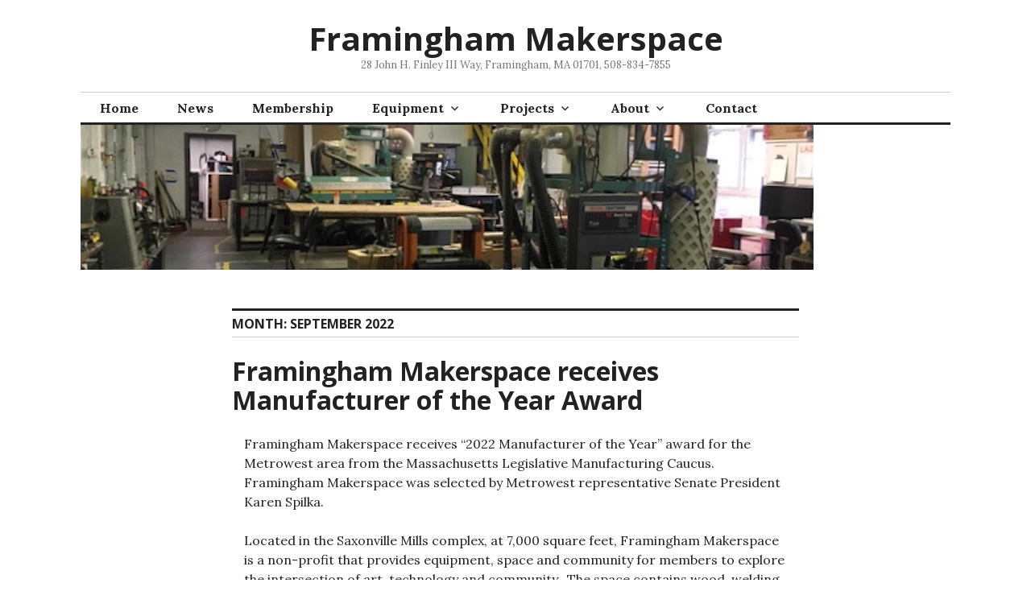

--- FILE ---
content_type: text/html; charset=UTF-8
request_url: https://www.framinghammakerspace.org/2022/09/
body_size: 11111
content:
<!DOCTYPE html>
<html dir="ltr" lang="en-US" prefix="og: https://ogp.me/ns#">
<head>
<meta charset="UTF-8">
<meta name="viewport" content="width=device-width, initial-scale=1">
<link rel="profile" href="http://gmpg.org/xfn/11">
<link rel="pingback" href="https://www.framinghammakerspace.org/xmlrpc.php">

<title>September, 2022 - Framingham Makerspace</title>

		<!-- All in One SEO 4.6.0 - aioseo.com -->
		<meta name="robots" content="max-image-preview:large" />
		<link rel="canonical" href="https://www.framinghammakerspace.org/2022/09/" />
		<meta name="generator" content="All in One SEO (AIOSEO) 4.6.0" />
		<script type="application/ld+json" class="aioseo-schema">
			{"@context":"https:\/\/schema.org","@graph":[{"@type":"BreadcrumbList","@id":"https:\/\/www.framinghammakerspace.org\/2022\/09\/#breadcrumblist","itemListElement":[{"@type":"ListItem","@id":"https:\/\/www.framinghammakerspace.org\/#listItem","position":1,"name":"Home","item":"https:\/\/www.framinghammakerspace.org\/","nextItem":"https:\/\/www.framinghammakerspace.org\/2022\/#listItem"},{"@type":"ListItem","@id":"https:\/\/www.framinghammakerspace.org\/2022\/#listItem","position":2,"name":"2022","item":"https:\/\/www.framinghammakerspace.org\/2022\/","nextItem":"https:\/\/www.framinghammakerspace.org\/2022\/09\/#listItem","previousItem":"https:\/\/www.framinghammakerspace.org\/#listItem"},{"@type":"ListItem","@id":"https:\/\/www.framinghammakerspace.org\/2022\/09\/#listItem","position":3,"name":"September, 2022","previousItem":"https:\/\/www.framinghammakerspace.org\/2022\/#listItem"}]},{"@type":"CollectionPage","@id":"https:\/\/www.framinghammakerspace.org\/2022\/09\/#collectionpage","url":"https:\/\/www.framinghammakerspace.org\/2022\/09\/","name":"September, 2022 - Framingham Makerspace","inLanguage":"en-US","isPartOf":{"@id":"https:\/\/www.framinghammakerspace.org\/#website"},"breadcrumb":{"@id":"https:\/\/www.framinghammakerspace.org\/2022\/09\/#breadcrumblist"}},{"@type":"Organization","@id":"https:\/\/www.framinghammakerspace.org\/#organization","name":"Framingham Makerspace","url":"https:\/\/www.framinghammakerspace.org\/"},{"@type":"WebSite","@id":"https:\/\/www.framinghammakerspace.org\/#website","url":"https:\/\/www.framinghammakerspace.org\/","name":"Framingham Makerspace","description":"28 John H. Finley III Way, Framingham, MA 01701, 508-834-7855","inLanguage":"en-US","publisher":{"@id":"https:\/\/www.framinghammakerspace.org\/#organization"}}]}
		</script>
		<!-- All in One SEO -->

<meta name="robots" content="index,follow" />
<link rel="canonical" href="https://www.framinghammakerspace.org/2022/09/" />
<meta property="og:locale" content="en_US" />
<meta property="og:type" content="object" />
<meta property="og:title" content="September 2022, Framingham Makerspace" />
<meta property="og:url" content="https://www.framinghammakerspace.org/2022/09/" />
<meta property="og:site_name" name="copyright" content="Framingham Makerspace" />
<link rel='dns-prefetch' href='//fonts.googleapis.com' />
<link rel='dns-prefetch' href='//www.googletagmanager.com' />
<link rel="alternate" type="application/rss+xml" title="Framingham Makerspace &raquo; Feed" href="https://www.framinghammakerspace.org/feed/" />
<link rel="alternate" type="application/rss+xml" title="Framingham Makerspace &raquo; Comments Feed" href="https://www.framinghammakerspace.org/comments/feed/" />
<style id='wp-img-auto-sizes-contain-inline-css' type='text/css'>
img:is([sizes=auto i],[sizes^="auto," i]){contain-intrinsic-size:3000px 1500px}
/*# sourceURL=wp-img-auto-sizes-contain-inline-css */
</style>
<style id='wp-emoji-styles-inline-css' type='text/css'>

	img.wp-smiley, img.emoji {
		display: inline !important;
		border: none !important;
		box-shadow: none !important;
		height: 1em !important;
		width: 1em !important;
		margin: 0 0.07em !important;
		vertical-align: -0.1em !important;
		background: none !important;
		padding: 0 !important;
	}
/*# sourceURL=wp-emoji-styles-inline-css */
</style>
<style id='wp-block-library-inline-css' type='text/css'>
:root{--wp-block-synced-color:#7a00df;--wp-block-synced-color--rgb:122,0,223;--wp-bound-block-color:var(--wp-block-synced-color);--wp-editor-canvas-background:#ddd;--wp-admin-theme-color:#007cba;--wp-admin-theme-color--rgb:0,124,186;--wp-admin-theme-color-darker-10:#006ba1;--wp-admin-theme-color-darker-10--rgb:0,107,160.5;--wp-admin-theme-color-darker-20:#005a87;--wp-admin-theme-color-darker-20--rgb:0,90,135;--wp-admin-border-width-focus:2px}@media (min-resolution:192dpi){:root{--wp-admin-border-width-focus:1.5px}}.wp-element-button{cursor:pointer}:root .has-very-light-gray-background-color{background-color:#eee}:root .has-very-dark-gray-background-color{background-color:#313131}:root .has-very-light-gray-color{color:#eee}:root .has-very-dark-gray-color{color:#313131}:root .has-vivid-green-cyan-to-vivid-cyan-blue-gradient-background{background:linear-gradient(135deg,#00d084,#0693e3)}:root .has-purple-crush-gradient-background{background:linear-gradient(135deg,#34e2e4,#4721fb 50%,#ab1dfe)}:root .has-hazy-dawn-gradient-background{background:linear-gradient(135deg,#faaca8,#dad0ec)}:root .has-subdued-olive-gradient-background{background:linear-gradient(135deg,#fafae1,#67a671)}:root .has-atomic-cream-gradient-background{background:linear-gradient(135deg,#fdd79a,#004a59)}:root .has-nightshade-gradient-background{background:linear-gradient(135deg,#330968,#31cdcf)}:root .has-midnight-gradient-background{background:linear-gradient(135deg,#020381,#2874fc)}:root{--wp--preset--font-size--normal:16px;--wp--preset--font-size--huge:42px}.has-regular-font-size{font-size:1em}.has-larger-font-size{font-size:2.625em}.has-normal-font-size{font-size:var(--wp--preset--font-size--normal)}.has-huge-font-size{font-size:var(--wp--preset--font-size--huge)}.has-text-align-center{text-align:center}.has-text-align-left{text-align:left}.has-text-align-right{text-align:right}.has-fit-text{white-space:nowrap!important}#end-resizable-editor-section{display:none}.aligncenter{clear:both}.items-justified-left{justify-content:flex-start}.items-justified-center{justify-content:center}.items-justified-right{justify-content:flex-end}.items-justified-space-between{justify-content:space-between}.screen-reader-text{border:0;clip-path:inset(50%);height:1px;margin:-1px;overflow:hidden;padding:0;position:absolute;width:1px;word-wrap:normal!important}.screen-reader-text:focus{background-color:#ddd;clip-path:none;color:#444;display:block;font-size:1em;height:auto;left:5px;line-height:normal;padding:15px 23px 14px;text-decoration:none;top:5px;width:auto;z-index:100000}html :where(.has-border-color){border-style:solid}html :where([style*=border-top-color]){border-top-style:solid}html :where([style*=border-right-color]){border-right-style:solid}html :where([style*=border-bottom-color]){border-bottom-style:solid}html :where([style*=border-left-color]){border-left-style:solid}html :where([style*=border-width]){border-style:solid}html :where([style*=border-top-width]){border-top-style:solid}html :where([style*=border-right-width]){border-right-style:solid}html :where([style*=border-bottom-width]){border-bottom-style:solid}html :where([style*=border-left-width]){border-left-style:solid}html :where(img[class*=wp-image-]){height:auto;max-width:100%}:where(figure){margin:0 0 1em}html :where(.is-position-sticky){--wp-admin--admin-bar--position-offset:var(--wp-admin--admin-bar--height,0px)}@media screen and (max-width:600px){html :where(.is-position-sticky){--wp-admin--admin-bar--position-offset:0px}}

/*# sourceURL=wp-block-library-inline-css */
</style><style id='wp-block-archives-inline-css' type='text/css'>
.wp-block-archives{box-sizing:border-box}.wp-block-archives-dropdown label{display:block}
/*# sourceURL=https://www.framinghammakerspace.org/wp-includes/blocks/archives/style.min.css */
</style>
<style id='wp-block-categories-inline-css' type='text/css'>
.wp-block-categories{box-sizing:border-box}.wp-block-categories.alignleft{margin-right:2em}.wp-block-categories.alignright{margin-left:2em}.wp-block-categories.wp-block-categories-dropdown.aligncenter{text-align:center}.wp-block-categories .wp-block-categories__label{display:block;width:100%}
/*# sourceURL=https://www.framinghammakerspace.org/wp-includes/blocks/categories/style.min.css */
</style>
<style id='wp-block-heading-inline-css' type='text/css'>
h1:where(.wp-block-heading).has-background,h2:where(.wp-block-heading).has-background,h3:where(.wp-block-heading).has-background,h4:where(.wp-block-heading).has-background,h5:where(.wp-block-heading).has-background,h6:where(.wp-block-heading).has-background{padding:1.25em 2.375em}h1.has-text-align-left[style*=writing-mode]:where([style*=vertical-lr]),h1.has-text-align-right[style*=writing-mode]:where([style*=vertical-rl]),h2.has-text-align-left[style*=writing-mode]:where([style*=vertical-lr]),h2.has-text-align-right[style*=writing-mode]:where([style*=vertical-rl]),h3.has-text-align-left[style*=writing-mode]:where([style*=vertical-lr]),h3.has-text-align-right[style*=writing-mode]:where([style*=vertical-rl]),h4.has-text-align-left[style*=writing-mode]:where([style*=vertical-lr]),h4.has-text-align-right[style*=writing-mode]:where([style*=vertical-rl]),h5.has-text-align-left[style*=writing-mode]:where([style*=vertical-lr]),h5.has-text-align-right[style*=writing-mode]:where([style*=vertical-rl]),h6.has-text-align-left[style*=writing-mode]:where([style*=vertical-lr]),h6.has-text-align-right[style*=writing-mode]:where([style*=vertical-rl]){rotate:180deg}
/*# sourceURL=https://www.framinghammakerspace.org/wp-includes/blocks/heading/style.min.css */
</style>
<style id='wp-block-latest-comments-inline-css' type='text/css'>
ol.wp-block-latest-comments{box-sizing:border-box;margin-left:0}:where(.wp-block-latest-comments:not([style*=line-height] .wp-block-latest-comments__comment)){line-height:1.1}:where(.wp-block-latest-comments:not([style*=line-height] .wp-block-latest-comments__comment-excerpt p)){line-height:1.8}.has-dates :where(.wp-block-latest-comments:not([style*=line-height])),.has-excerpts :where(.wp-block-latest-comments:not([style*=line-height])){line-height:1.5}.wp-block-latest-comments .wp-block-latest-comments{padding-left:0}.wp-block-latest-comments__comment{list-style:none;margin-bottom:1em}.has-avatars .wp-block-latest-comments__comment{list-style:none;min-height:2.25em}.has-avatars .wp-block-latest-comments__comment .wp-block-latest-comments__comment-excerpt,.has-avatars .wp-block-latest-comments__comment .wp-block-latest-comments__comment-meta{margin-left:3.25em}.wp-block-latest-comments__comment-excerpt p{font-size:.875em;margin:.36em 0 1.4em}.wp-block-latest-comments__comment-date{display:block;font-size:.75em}.wp-block-latest-comments .avatar,.wp-block-latest-comments__comment-avatar{border-radius:1.5em;display:block;float:left;height:2.5em;margin-right:.75em;width:2.5em}.wp-block-latest-comments[class*=-font-size] a,.wp-block-latest-comments[style*=font-size] a{font-size:inherit}
/*# sourceURL=https://www.framinghammakerspace.org/wp-includes/blocks/latest-comments/style.min.css */
</style>
<style id='wp-block-latest-posts-inline-css' type='text/css'>
.wp-block-latest-posts{box-sizing:border-box}.wp-block-latest-posts.alignleft{margin-right:2em}.wp-block-latest-posts.alignright{margin-left:2em}.wp-block-latest-posts.wp-block-latest-posts__list{list-style:none}.wp-block-latest-posts.wp-block-latest-posts__list li{clear:both;overflow-wrap:break-word}.wp-block-latest-posts.is-grid{display:flex;flex-wrap:wrap}.wp-block-latest-posts.is-grid li{margin:0 1.25em 1.25em 0;width:100%}@media (min-width:600px){.wp-block-latest-posts.columns-2 li{width:calc(50% - .625em)}.wp-block-latest-posts.columns-2 li:nth-child(2n){margin-right:0}.wp-block-latest-posts.columns-3 li{width:calc(33.33333% - .83333em)}.wp-block-latest-posts.columns-3 li:nth-child(3n){margin-right:0}.wp-block-latest-posts.columns-4 li{width:calc(25% - .9375em)}.wp-block-latest-posts.columns-4 li:nth-child(4n){margin-right:0}.wp-block-latest-posts.columns-5 li{width:calc(20% - 1em)}.wp-block-latest-posts.columns-5 li:nth-child(5n){margin-right:0}.wp-block-latest-posts.columns-6 li{width:calc(16.66667% - 1.04167em)}.wp-block-latest-posts.columns-6 li:nth-child(6n){margin-right:0}}:root :where(.wp-block-latest-posts.is-grid){padding:0}:root :where(.wp-block-latest-posts.wp-block-latest-posts__list){padding-left:0}.wp-block-latest-posts__post-author,.wp-block-latest-posts__post-date{display:block;font-size:.8125em}.wp-block-latest-posts__post-excerpt,.wp-block-latest-posts__post-full-content{margin-bottom:1em;margin-top:.5em}.wp-block-latest-posts__featured-image a{display:inline-block}.wp-block-latest-posts__featured-image img{height:auto;max-width:100%;width:auto}.wp-block-latest-posts__featured-image.alignleft{float:left;margin-right:1em}.wp-block-latest-posts__featured-image.alignright{float:right;margin-left:1em}.wp-block-latest-posts__featured-image.aligncenter{margin-bottom:1em;text-align:center}
/*# sourceURL=https://www.framinghammakerspace.org/wp-includes/blocks/latest-posts/style.min.css */
</style>
<style id='wp-block-search-inline-css' type='text/css'>
.wp-block-search__button{margin-left:10px;word-break:normal}.wp-block-search__button.has-icon{line-height:0}.wp-block-search__button svg{height:1.25em;min-height:24px;min-width:24px;width:1.25em;fill:currentColor;vertical-align:text-bottom}:where(.wp-block-search__button){border:1px solid #ccc;padding:6px 10px}.wp-block-search__inside-wrapper{display:flex;flex:auto;flex-wrap:nowrap;max-width:100%}.wp-block-search__label{width:100%}.wp-block-search.wp-block-search__button-only .wp-block-search__button{box-sizing:border-box;display:flex;flex-shrink:0;justify-content:center;margin-left:0;max-width:100%}.wp-block-search.wp-block-search__button-only .wp-block-search__inside-wrapper{min-width:0!important;transition-property:width}.wp-block-search.wp-block-search__button-only .wp-block-search__input{flex-basis:100%;transition-duration:.3s}.wp-block-search.wp-block-search__button-only.wp-block-search__searchfield-hidden,.wp-block-search.wp-block-search__button-only.wp-block-search__searchfield-hidden .wp-block-search__inside-wrapper{overflow:hidden}.wp-block-search.wp-block-search__button-only.wp-block-search__searchfield-hidden .wp-block-search__input{border-left-width:0!important;border-right-width:0!important;flex-basis:0;flex-grow:0;margin:0;min-width:0!important;padding-left:0!important;padding-right:0!important;width:0!important}:where(.wp-block-search__input){appearance:none;border:1px solid #949494;flex-grow:1;font-family:inherit;font-size:inherit;font-style:inherit;font-weight:inherit;letter-spacing:inherit;line-height:inherit;margin-left:0;margin-right:0;min-width:3rem;padding:8px;text-decoration:unset!important;text-transform:inherit}:where(.wp-block-search__button-inside .wp-block-search__inside-wrapper){background-color:#fff;border:1px solid #949494;box-sizing:border-box;padding:4px}:where(.wp-block-search__button-inside .wp-block-search__inside-wrapper) .wp-block-search__input{border:none;border-radius:0;padding:0 4px}:where(.wp-block-search__button-inside .wp-block-search__inside-wrapper) .wp-block-search__input:focus{outline:none}:where(.wp-block-search__button-inside .wp-block-search__inside-wrapper) :where(.wp-block-search__button){padding:4px 8px}.wp-block-search.aligncenter .wp-block-search__inside-wrapper{margin:auto}.wp-block[data-align=right] .wp-block-search.wp-block-search__button-only .wp-block-search__inside-wrapper{float:right}
/*# sourceURL=https://www.framinghammakerspace.org/wp-includes/blocks/search/style.min.css */
</style>
<style id='wp-block-group-inline-css' type='text/css'>
.wp-block-group{box-sizing:border-box}:where(.wp-block-group.wp-block-group-is-layout-constrained){position:relative}
/*# sourceURL=https://www.framinghammakerspace.org/wp-includes/blocks/group/style.min.css */
</style>
<style id='global-styles-inline-css' type='text/css'>
:root{--wp--preset--aspect-ratio--square: 1;--wp--preset--aspect-ratio--4-3: 4/3;--wp--preset--aspect-ratio--3-4: 3/4;--wp--preset--aspect-ratio--3-2: 3/2;--wp--preset--aspect-ratio--2-3: 2/3;--wp--preset--aspect-ratio--16-9: 16/9;--wp--preset--aspect-ratio--9-16: 9/16;--wp--preset--color--black: #000000;--wp--preset--color--cyan-bluish-gray: #abb8c3;--wp--preset--color--white: #ffffff;--wp--preset--color--pale-pink: #f78da7;--wp--preset--color--vivid-red: #cf2e2e;--wp--preset--color--luminous-vivid-orange: #ff6900;--wp--preset--color--luminous-vivid-amber: #fcb900;--wp--preset--color--light-green-cyan: #7bdcb5;--wp--preset--color--vivid-green-cyan: #00d084;--wp--preset--color--pale-cyan-blue: #8ed1fc;--wp--preset--color--vivid-cyan-blue: #0693e3;--wp--preset--color--vivid-purple: #9b51e0;--wp--preset--gradient--vivid-cyan-blue-to-vivid-purple: linear-gradient(135deg,rgb(6,147,227) 0%,rgb(155,81,224) 100%);--wp--preset--gradient--light-green-cyan-to-vivid-green-cyan: linear-gradient(135deg,rgb(122,220,180) 0%,rgb(0,208,130) 100%);--wp--preset--gradient--luminous-vivid-amber-to-luminous-vivid-orange: linear-gradient(135deg,rgb(252,185,0) 0%,rgb(255,105,0) 100%);--wp--preset--gradient--luminous-vivid-orange-to-vivid-red: linear-gradient(135deg,rgb(255,105,0) 0%,rgb(207,46,46) 100%);--wp--preset--gradient--very-light-gray-to-cyan-bluish-gray: linear-gradient(135deg,rgb(238,238,238) 0%,rgb(169,184,195) 100%);--wp--preset--gradient--cool-to-warm-spectrum: linear-gradient(135deg,rgb(74,234,220) 0%,rgb(151,120,209) 20%,rgb(207,42,186) 40%,rgb(238,44,130) 60%,rgb(251,105,98) 80%,rgb(254,248,76) 100%);--wp--preset--gradient--blush-light-purple: linear-gradient(135deg,rgb(255,206,236) 0%,rgb(152,150,240) 100%);--wp--preset--gradient--blush-bordeaux: linear-gradient(135deg,rgb(254,205,165) 0%,rgb(254,45,45) 50%,rgb(107,0,62) 100%);--wp--preset--gradient--luminous-dusk: linear-gradient(135deg,rgb(255,203,112) 0%,rgb(199,81,192) 50%,rgb(65,88,208) 100%);--wp--preset--gradient--pale-ocean: linear-gradient(135deg,rgb(255,245,203) 0%,rgb(182,227,212) 50%,rgb(51,167,181) 100%);--wp--preset--gradient--electric-grass: linear-gradient(135deg,rgb(202,248,128) 0%,rgb(113,206,126) 100%);--wp--preset--gradient--midnight: linear-gradient(135deg,rgb(2,3,129) 0%,rgb(40,116,252) 100%);--wp--preset--font-size--small: 13px;--wp--preset--font-size--medium: 20px;--wp--preset--font-size--large: 36px;--wp--preset--font-size--x-large: 42px;--wp--preset--spacing--20: 0.44rem;--wp--preset--spacing--30: 0.67rem;--wp--preset--spacing--40: 1rem;--wp--preset--spacing--50: 1.5rem;--wp--preset--spacing--60: 2.25rem;--wp--preset--spacing--70: 3.38rem;--wp--preset--spacing--80: 5.06rem;--wp--preset--shadow--natural: 6px 6px 9px rgba(0, 0, 0, 0.2);--wp--preset--shadow--deep: 12px 12px 50px rgba(0, 0, 0, 0.4);--wp--preset--shadow--sharp: 6px 6px 0px rgba(0, 0, 0, 0.2);--wp--preset--shadow--outlined: 6px 6px 0px -3px rgb(255, 255, 255), 6px 6px rgb(0, 0, 0);--wp--preset--shadow--crisp: 6px 6px 0px rgb(0, 0, 0);}:where(.is-layout-flex){gap: 0.5em;}:where(.is-layout-grid){gap: 0.5em;}body .is-layout-flex{display: flex;}.is-layout-flex{flex-wrap: wrap;align-items: center;}.is-layout-flex > :is(*, div){margin: 0;}body .is-layout-grid{display: grid;}.is-layout-grid > :is(*, div){margin: 0;}:where(.wp-block-columns.is-layout-flex){gap: 2em;}:where(.wp-block-columns.is-layout-grid){gap: 2em;}:where(.wp-block-post-template.is-layout-flex){gap: 1.25em;}:where(.wp-block-post-template.is-layout-grid){gap: 1.25em;}.has-black-color{color: var(--wp--preset--color--black) !important;}.has-cyan-bluish-gray-color{color: var(--wp--preset--color--cyan-bluish-gray) !important;}.has-white-color{color: var(--wp--preset--color--white) !important;}.has-pale-pink-color{color: var(--wp--preset--color--pale-pink) !important;}.has-vivid-red-color{color: var(--wp--preset--color--vivid-red) !important;}.has-luminous-vivid-orange-color{color: var(--wp--preset--color--luminous-vivid-orange) !important;}.has-luminous-vivid-amber-color{color: var(--wp--preset--color--luminous-vivid-amber) !important;}.has-light-green-cyan-color{color: var(--wp--preset--color--light-green-cyan) !important;}.has-vivid-green-cyan-color{color: var(--wp--preset--color--vivid-green-cyan) !important;}.has-pale-cyan-blue-color{color: var(--wp--preset--color--pale-cyan-blue) !important;}.has-vivid-cyan-blue-color{color: var(--wp--preset--color--vivid-cyan-blue) !important;}.has-vivid-purple-color{color: var(--wp--preset--color--vivid-purple) !important;}.has-black-background-color{background-color: var(--wp--preset--color--black) !important;}.has-cyan-bluish-gray-background-color{background-color: var(--wp--preset--color--cyan-bluish-gray) !important;}.has-white-background-color{background-color: var(--wp--preset--color--white) !important;}.has-pale-pink-background-color{background-color: var(--wp--preset--color--pale-pink) !important;}.has-vivid-red-background-color{background-color: var(--wp--preset--color--vivid-red) !important;}.has-luminous-vivid-orange-background-color{background-color: var(--wp--preset--color--luminous-vivid-orange) !important;}.has-luminous-vivid-amber-background-color{background-color: var(--wp--preset--color--luminous-vivid-amber) !important;}.has-light-green-cyan-background-color{background-color: var(--wp--preset--color--light-green-cyan) !important;}.has-vivid-green-cyan-background-color{background-color: var(--wp--preset--color--vivid-green-cyan) !important;}.has-pale-cyan-blue-background-color{background-color: var(--wp--preset--color--pale-cyan-blue) !important;}.has-vivid-cyan-blue-background-color{background-color: var(--wp--preset--color--vivid-cyan-blue) !important;}.has-vivid-purple-background-color{background-color: var(--wp--preset--color--vivid-purple) !important;}.has-black-border-color{border-color: var(--wp--preset--color--black) !important;}.has-cyan-bluish-gray-border-color{border-color: var(--wp--preset--color--cyan-bluish-gray) !important;}.has-white-border-color{border-color: var(--wp--preset--color--white) !important;}.has-pale-pink-border-color{border-color: var(--wp--preset--color--pale-pink) !important;}.has-vivid-red-border-color{border-color: var(--wp--preset--color--vivid-red) !important;}.has-luminous-vivid-orange-border-color{border-color: var(--wp--preset--color--luminous-vivid-orange) !important;}.has-luminous-vivid-amber-border-color{border-color: var(--wp--preset--color--luminous-vivid-amber) !important;}.has-light-green-cyan-border-color{border-color: var(--wp--preset--color--light-green-cyan) !important;}.has-vivid-green-cyan-border-color{border-color: var(--wp--preset--color--vivid-green-cyan) !important;}.has-pale-cyan-blue-border-color{border-color: var(--wp--preset--color--pale-cyan-blue) !important;}.has-vivid-cyan-blue-border-color{border-color: var(--wp--preset--color--vivid-cyan-blue) !important;}.has-vivid-purple-border-color{border-color: var(--wp--preset--color--vivid-purple) !important;}.has-vivid-cyan-blue-to-vivid-purple-gradient-background{background: var(--wp--preset--gradient--vivid-cyan-blue-to-vivid-purple) !important;}.has-light-green-cyan-to-vivid-green-cyan-gradient-background{background: var(--wp--preset--gradient--light-green-cyan-to-vivid-green-cyan) !important;}.has-luminous-vivid-amber-to-luminous-vivid-orange-gradient-background{background: var(--wp--preset--gradient--luminous-vivid-amber-to-luminous-vivid-orange) !important;}.has-luminous-vivid-orange-to-vivid-red-gradient-background{background: var(--wp--preset--gradient--luminous-vivid-orange-to-vivid-red) !important;}.has-very-light-gray-to-cyan-bluish-gray-gradient-background{background: var(--wp--preset--gradient--very-light-gray-to-cyan-bluish-gray) !important;}.has-cool-to-warm-spectrum-gradient-background{background: var(--wp--preset--gradient--cool-to-warm-spectrum) !important;}.has-blush-light-purple-gradient-background{background: var(--wp--preset--gradient--blush-light-purple) !important;}.has-blush-bordeaux-gradient-background{background: var(--wp--preset--gradient--blush-bordeaux) !important;}.has-luminous-dusk-gradient-background{background: var(--wp--preset--gradient--luminous-dusk) !important;}.has-pale-ocean-gradient-background{background: var(--wp--preset--gradient--pale-ocean) !important;}.has-electric-grass-gradient-background{background: var(--wp--preset--gradient--electric-grass) !important;}.has-midnight-gradient-background{background: var(--wp--preset--gradient--midnight) !important;}.has-small-font-size{font-size: var(--wp--preset--font-size--small) !important;}.has-medium-font-size{font-size: var(--wp--preset--font-size--medium) !important;}.has-large-font-size{font-size: var(--wp--preset--font-size--large) !important;}.has-x-large-font-size{font-size: var(--wp--preset--font-size--x-large) !important;}
/*# sourceURL=global-styles-inline-css */
</style>

<style id='classic-theme-styles-inline-css' type='text/css'>
/*! This file is auto-generated */
.wp-block-button__link{color:#fff;background-color:#32373c;border-radius:9999px;box-shadow:none;text-decoration:none;padding:calc(.667em + 2px) calc(1.333em + 2px);font-size:1.125em}.wp-block-file__button{background:#32373c;color:#fff;text-decoration:none}
/*# sourceURL=/wp-includes/css/classic-themes.min.css */
</style>
<link rel='stylesheet' id='wc-gallery-style-css' href='https://www.framinghammakerspace.org/wp-content/plugins/boldgrid-gallery/includes/css/style.css?ver=1.55' type='text/css' media='all' />
<link rel='stylesheet' id='wc-gallery-popup-style-css' href='https://www.framinghammakerspace.org/wp-content/plugins/boldgrid-gallery/includes/css/magnific-popup.css?ver=1.1.0' type='text/css' media='all' />
<link rel='stylesheet' id='wc-gallery-flexslider-style-css' href='https://www.framinghammakerspace.org/wp-content/plugins/boldgrid-gallery/includes/vendors/flexslider/flexslider.css?ver=2.6.1' type='text/css' media='all' />
<link rel='stylesheet' id='wc-gallery-owlcarousel-style-css' href='https://www.framinghammakerspace.org/wp-content/plugins/boldgrid-gallery/includes/vendors/owlcarousel/assets/owl.carousel.css?ver=2.1.4' type='text/css' media='all' />
<link rel='stylesheet' id='wc-gallery-owlcarousel-theme-style-css' href='https://www.framinghammakerspace.org/wp-content/plugins/boldgrid-gallery/includes/vendors/owlcarousel/assets/owl.theme.default.css?ver=2.1.4' type='text/css' media='all' />
<link rel='stylesheet' id='genericons-css' href='https://www.framinghammakerspace.org/wp-content/themes/colinear-wpcom/genericons/genericons.css?ver=3.3.1' type='text/css' media='all' />
<link rel='stylesheet' id='colinear-open-sans-lora-css' href='https://fonts.googleapis.com/css?family=Open+Sans%3A400%2C700%2C400italic%2C700italic%7CLora%3A400%2C700%2C400italic%2C700italic&#038;subset=latin%2Clatin-ext&#038;ver=6.9' type='text/css' media='all' />
<link rel='stylesheet' id='colinear-inconsolata-css' href='https://fonts.googleapis.com/css?family=Inconsolata%3A400%2C+700&#038;subset=latin%2Clatin-ext&#038;ver=6.9' type='text/css' media='all' />
<link rel='stylesheet' id='colinear-style-css' href='https://www.framinghammakerspace.org/wp-content/themes/colinear-wpcom/style.css?ver=6.9' type='text/css' media='all' />
<link rel='stylesheet' id='boldgrid-components-css' href='https://www.framinghammakerspace.org/wp-content/plugins/post-and-page-builder/assets/css/components.min.css?ver=2.16.5' type='text/css' media='all' />
<link rel='stylesheet' id='font-awesome-css' href='https://www.framinghammakerspace.org/wp-content/plugins/post-and-page-builder/assets/css/font-awesome.min.css?ver=4.7' type='text/css' media='all' />
<link rel='stylesheet' id='boldgrid-fe-css' href='https://www.framinghammakerspace.org/wp-content/plugins/post-and-page-builder/assets/css/editor-fe.min.css?ver=1.26.3' type='text/css' media='all' />
<link rel='stylesheet' id='boldgrid-custom-styles-css' href='https://www.framinghammakerspace.org/wp-content/plugins/post-and-page-builder/assets/css/custom-styles.css?ver=6.9' type='text/css' media='all' />
<link rel='stylesheet' id='bgpbpp-public-css' href='https://www.framinghammakerspace.org/wp-content/plugins/post-and-page-builder-premium/dist/application.min.css?ver=1.0.5' type='text/css' media='all' />
<script type="text/javascript" src="https://www.framinghammakerspace.org/wp-includes/js/jquery/jquery.min.js?ver=3.7.1" id="jquery-core-js"></script>
<script type="text/javascript" src="https://www.framinghammakerspace.org/wp-includes/js/jquery/jquery-migrate.min.js?ver=3.4.1" id="jquery-migrate-js"></script>
<link rel="https://api.w.org/" href="https://www.framinghammakerspace.org/wp-json/" /><link rel="EditURI" type="application/rsd+xml" title="RSD" href="https://www.framinghammakerspace.org/xmlrpc.php?rsd" />
<meta name="generator" content="WordPress 6.9" />
<meta name="generator" content="Site Kit by Google 1.165.0" /><link rel="icon" href="https://www.framinghammakerspace.org/wp-content/uploads/2021/11/cropped-fms_logo_TEXT2b-512-32x32.png" sizes="32x32" />
<link rel="icon" href="https://www.framinghammakerspace.org/wp-content/uploads/2021/11/cropped-fms_logo_TEXT2b-512-192x192.png" sizes="192x192" />
<link rel="apple-touch-icon" href="https://www.framinghammakerspace.org/wp-content/uploads/2021/11/cropped-fms_logo_TEXT2b-512-180x180.png" />
<meta name="msapplication-TileImage" content="https://www.framinghammakerspace.org/wp-content/uploads/2021/11/cropped-fms_logo_TEXT2b-512-270x270.png" />
		<style type="text/css" id="wp-custom-css">
			.comments-link,
.date-author,
.entry-footer .edit-link,
.tags-links {
	display: none;
}

#tertiary.widget-area-footer {
	padding-bottom: 24px;
	display: none;
}
		</style>
		</head>

<body class="archive date wp-custom-logo wp-theme-colinear-wpcom boldgrid-ppb has-menu has-no-sidebar">
<div id="page" class="hfeed site">
	<a class="skip-link screen-reader-text" href="#content">Skip to content</a>

	<header id="masthead" class="site-header" role="banner">
		<div class="site-branding">
			
								<p class="site-title"><a href="https://www.framinghammakerspace.org/" rel="home">Framingham Makerspace</a></p>
									<p class="site-description">28 John H. Finley III Way, Framingham, MA 01701, 508-834-7855</p>
						</div><!-- .site-branding -->

				<nav id="site-navigation" class="main-navigation" role="navigation">
			<button class="menu-toggle" aria-controls="primary-menu" aria-expanded="false"><span class="screen-reader-text">Primary Menu</span></button>
			<div class="menu-main-container"><ul id="primary-menu" class="menu"><li id="menu-item-196" class="menu-item menu-item-type-custom menu-item-object-custom menu-item-home menu-item-196"><a href="https://www.framinghammakerspace.org">Home</a></li>
<li id="menu-item-453" class="menu-item menu-item-type-post_type menu-item-object-page menu-item-453"><a href="https://www.framinghammakerspace.org/news/">News</a></li>
<li id="menu-item-604" class="menu-item menu-item-type-post_type menu-item-object-page menu-item-604"><a href="https://www.framinghammakerspace.org/membership/">Membership</a></li>
<li id="menu-item-253" class="menu-item menu-item-type-post_type menu-item-object-page menu-item-has-children menu-item-253"><a href="https://www.framinghammakerspace.org/equipment/">Equipment</a>
<ul class="sub-menu">
	<li id="menu-item-443" class="menu-item menu-item-type-taxonomy menu-item-object-category menu-item-443"><a href="https://www.framinghammakerspace.org/category/equipment/multi-purpose/">Multi-purpose</a></li>
	<li id="menu-item-714" class="menu-item menu-item-type-taxonomy menu-item-object-category menu-item-714"><a href="https://www.framinghammakerspace.org/category/fiber-arts/">Fiber Arts</a></li>
	<li id="menu-item-447" class="menu-item menu-item-type-taxonomy menu-item-object-category menu-item-447"><a href="https://www.framinghammakerspace.org/category/equipment/metal-shop/">Metal shop</a></li>
	<li id="menu-item-715" class="menu-item menu-item-type-taxonomy menu-item-object-category menu-item-715"><a href="https://www.framinghammakerspace.org/category/welding-shop/">Welding Shop</a></li>
	<li id="menu-item-448" class="menu-item menu-item-type-taxonomy menu-item-object-category menu-item-448"><a href="https://www.framinghammakerspace.org/category/equipment/wood-shop/">Wood shop</a></li>
</ul>
</li>
<li id="menu-item-135" class="menu-item menu-item-type-post_type menu-item-object-page menu-item-has-children menu-item-135"><a href="https://www.framinghammakerspace.org/projects/">Projects</a>
<ul class="sub-menu">
	<li id="menu-item-570" class="menu-item menu-item-type-post_type menu-item-object-page menu-item-570"><a href="https://www.framinghammakerspace.org/member-projects/">Member Projects</a></li>
</ul>
</li>
<li id="menu-item-195" class="menu-item menu-item-type-post_type menu-item-object-page menu-item-has-children menu-item-195"><a href="https://www.framinghammakerspace.org/framingham-makerspace/about/">About</a>
<ul class="sub-menu">
	<li id="menu-item-640" class="menu-item menu-item-type-post_type menu-item-object-page menu-item-640"><a href="https://www.framinghammakerspace.org/member-profiles/">Member Profiles</a></li>
</ul>
</li>
<li id="menu-item-180" class="menu-item menu-item-type-post_type menu-item-object-page menu-item-180"><a href="https://www.framinghammakerspace.org/framingham-makerspace/contact/">Contact</a></li>
</ul></div>		</nav><!-- #site-navigation -->
		
				<div class="header-image">
			<a href="https://www.framinghammakerspace.org/" rel="home">
				<img src="https://www.framinghammakerspace.org/wp-content/uploads/2021/11/MakerspaceBanner.jpg" width="910" height="180" alt="">
			</a>
		</div><!-- .header-image -->
			</header><!-- #masthead -->

	<div id="content" class="site-content">
	<div id="primary" class="content-area">
		<main id="main" class="site-main" role="main">

		
			<header class="page-header">
				<h1 class="page-title">Month: <span>September 2022</span></h1>			</header><!-- .page-header -->

						
				
<article id="post-986" class="post-986 post type-post status-publish format-standard hentry category-news">
	<header class="entry-header">
		<h1 class="entry-title"><a href="https://www.framinghammakerspace.org/2022/09/19/framingham-makerspace-receives-manufacturer-of-the-year-award/" rel="bookmark">Framingham Makerspace receives Manufacturer of the Year Award</a></h1>
			</header><!-- .entry-header -->

	<div class="entry-content">
		<div class="boldgrid-section">
<div class="container">
<div class="row">
<div class="col-md-12 col-xs-12 col-sm-12">
<p class="">Framingham Makerspace receives “2022 Manufacturer of the Year” award for the Metrowest area from the Massachusetts Legislative Manufacturing Caucus.&nbsp; Framingham Makerspace was selected by Metrowest representative Senate President Karen Spilka.</p>
<p class="">Located in the Saxonville Mills complex, at 7,000 square feet, Framingham Makerspace is a non-profit that provides equipment, space and community for members to explore the intersection of art, technology and community.&nbsp; The space contains wood, welding and machine shops, fiber arts lab, electronics, 3D printing, private studio space and more to enable members to make their ideas a reality.&nbsp; Members include small businesses, artists and crafts people, hobbyists and those looking to learn. A diverse membership from a wide range of backgrounds and experiences create a wealth of knowledge available to members.<img fetchpriority="high" decoding="async" class="alignnone size-large wp-image-987" src="http://www.framinghammakerspace.org/wp-content/uploads/2022/09/220916-Mfg-of-year-award-pic-cropped-1024x717.png" alt="" width="863" height="604" srcset="https://www.framinghammakerspace.org/wp-content/uploads/2022/09/220916-Mfg-of-year-award-pic-cropped-1024x717.png 1024w, https://www.framinghammakerspace.org/wp-content/uploads/2022/09/220916-Mfg-of-year-award-pic-cropped-300x210.png 300w, https://www.framinghammakerspace.org/wp-content/uploads/2022/09/220916-Mfg-of-year-award-pic-cropped-768x537.png 768w, https://www.framinghammakerspace.org/wp-content/uploads/2022/09/220916-Mfg-of-year-award-pic-cropped-1536x1075.png 1536w, https://www.framinghammakerspace.org/wp-content/uploads/2022/09/220916-Mfg-of-year-award-pic-cropped-2048x1433.png 2048w, https://www.framinghammakerspace.org/wp-content/uploads/2022/09/220916-Mfg-of-year-award-pic-cropped-863x604.png 863w, https://www.framinghammakerspace.org/wp-content/uploads/2022/09/220916-Mfg-of-year-award-pic-cropped-154x108.png 154w, https://www.framinghammakerspace.org/wp-content/uploads/2022/09/220916-Mfg-of-year-award-pic-cropped-250x175.png 250w, https://www.framinghammakerspace.org/wp-content/uploads/2022/09/220916-Mfg-of-year-award-pic-cropped-550x385.png 550w, https://www.framinghammakerspace.org/wp-content/uploads/2022/09/220916-Mfg-of-year-award-pic-cropped-800x560.png 800w, https://www.framinghammakerspace.org/wp-content/uploads/2022/09/220916-Mfg-of-year-award-pic-cropped-257x180.png 257w, https://www.framinghammakerspace.org/wp-content/uploads/2022/09/220916-Mfg-of-year-award-pic-cropped-429x300.png 429w, https://www.framinghammakerspace.org/wp-content/uploads/2022/09/220916-Mfg-of-year-award-pic-cropped-715x500.png 715w" sizes="(max-width: 863px) 100vw, 863px" /></p>
</div>
</div>
</div>
</div>
			</div><!-- .entry-content -->

	<footer class="entry-footer">
		<span class="date-author"><span class="posted-on">Posted on <a href="https://www.framinghammakerspace.org/2022/09/19/framingham-makerspace-receives-manufacturer-of-the-year-award/" rel="bookmark"><time class="entry-date published updated" datetime="2022-09-19T14:53:06-05:00">September 19, 2022</time></a></span><span class="byline"> by <span class="author vcard"><a class="url fn n" href="https://www.framinghammakerspace.org/author/dkent/">David Kent</a></span></span></span><span class="cat-links">Posted in <a href="https://www.framinghammakerspace.org/category/news/" rel="category tag">News</a></span><span class="comments-link"><a href="https://www.framinghammakerspace.org/2022/09/19/framingham-makerspace-receives-manufacturer-of-the-year-award/#respond">Leave a comment</a></span>	</footer><!-- .entry-footer -->
</article><!-- #post-## -->

			
			
		
		</main><!-- #main -->
	</div><!-- #primary -->


	</div><!-- #content -->

	
<div id="tertiary" class="widget-area-footer" role="complementary">

		<div class="footer-widget">
		<aside id="block-2" class="widget widget_block widget_search"><form role="search" method="get" action="https://www.framinghammakerspace.org/" class="wp-block-search__button-outside wp-block-search__text-button wp-block-search"    ><label class="wp-block-search__label" for="wp-block-search__input-1" >Search</label><div class="wp-block-search__inside-wrapper" ><input class="wp-block-search__input" id="wp-block-search__input-1" placeholder="" value="" type="search" name="s" required /><button aria-label="Search" class="wp-block-search__button wp-element-button" type="submit" >Search</button></div></form></aside><aside id="block-3" class="widget widget_block"><div class="wp-block-group"><div class="wp-block-group__inner-container is-layout-flow wp-block-group-is-layout-flow"><h2 class="wp-block-heading">Recent Posts</h2><ul class="wp-block-latest-posts__list wp-block-latest-posts"><li><a class="wp-block-latest-posts__post-title" href="https://www.framinghammakerspace.org/2025/12/12/no-tours-christmas-eve-or-new-years-eve/">No Tours Christmas Eve or New Years Eve</a></li>
<li><a class="wp-block-latest-posts__post-title" href="https://www.framinghammakerspace.org/2025/09/26/log-lift-project/">Log Lift Project</a></li>
<li><a class="wp-block-latest-posts__post-title" href="https://www.framinghammakerspace.org/2025/09/26/pig-rotisserie-project/">Pig Rotisserie Project</a></li>
<li><a class="wp-block-latest-posts__post-title" href="https://www.framinghammakerspace.org/2025/09/26/sign-making-workshop-for-the-demonstration/">Sign-Making Workshop for the Demonstration, October 16, 2025, 6:30pm</a></li>
<li><a class="wp-block-latest-posts__post-title" href="https://www.framinghammakerspace.org/2025/09/26/1059/">Fabric Artists Open House, October 30, 7:00–8:30 PM</a></li>
</ul></div></div></aside><aside id="block-4" class="widget widget_block"><div class="wp-block-group"><div class="wp-block-group__inner-container is-layout-flow wp-block-group-is-layout-flow"><h2 class="wp-block-heading">Recent Comments</h2><ol class="wp-block-latest-comments"><li class="wp-block-latest-comments__comment"><article><footer class="wp-block-latest-comments__comment-meta"><a class="wp-block-latest-comments__comment-author" href="https://www.framinghammakerspace.org/author/dkent/">David Kent</a> on <a class="wp-block-latest-comments__comment-link" href="https://www.framinghammakerspace.org/2021/12/28/3d-printer-prusa-mk3/#comment-136">3D Printer &#8211; Prusa MK3</a></footer></article></li><li class="wp-block-latest-comments__comment"><article><footer class="wp-block-latest-comments__comment-meta"><a class="wp-block-latest-comments__comment-author" href="https://www.framinghammakerspace.org/author/dkent/">David Kent</a> on <a class="wp-block-latest-comments__comment-link" href="https://www.framinghammakerspace.org/2021/11/28/mass-development-grant/#comment-2">MassDevelopment Grant</a></footer></article></li></ol></div></div></aside>	</div><!-- .footer-widget -->
	
		<div class="footer-widget">
		<aside id="block-5" class="widget widget_block"><div class="wp-block-group"><div class="wp-block-group__inner-container is-layout-flow wp-block-group-is-layout-flow"><h2 class="wp-block-heading">Archives</h2><ul class="wp-block-archives-list wp-block-archives">	<li><a href='https://www.framinghammakerspace.org/2025/12/'>December 2025</a></li>
	<li><a href='https://www.framinghammakerspace.org/2025/09/'>September 2025</a></li>
	<li><a href='https://www.framinghammakerspace.org/2025/02/'>February 2025</a></li>
	<li><a href='https://www.framinghammakerspace.org/2024/12/'>December 2024</a></li>
	<li><a href='https://www.framinghammakerspace.org/2024/11/'>November 2024</a></li>
	<li><a href='https://www.framinghammakerspace.org/2024/07/'>July 2024</a></li>
	<li><a href='https://www.framinghammakerspace.org/2024/02/'>February 2024</a></li>
	<li><a href='https://www.framinghammakerspace.org/2024/01/'>January 2024</a></li>
	<li><a href='https://www.framinghammakerspace.org/2023/07/'>July 2023</a></li>
	<li><a href='https://www.framinghammakerspace.org/2022/09/' aria-current="page">September 2022</a></li>
	<li><a href='https://www.framinghammakerspace.org/2022/08/'>August 2022</a></li>
	<li><a href='https://www.framinghammakerspace.org/2022/07/'>July 2022</a></li>
	<li><a href='https://www.framinghammakerspace.org/2022/04/'>April 2022</a></li>
	<li><a href='https://www.framinghammakerspace.org/2022/03/'>March 2022</a></li>
	<li><a href='https://www.framinghammakerspace.org/2022/02/'>February 2022</a></li>
	<li><a href='https://www.framinghammakerspace.org/2022/01/'>January 2022</a></li>
	<li><a href='https://www.framinghammakerspace.org/2021/12/'>December 2021</a></li>
	<li><a href='https://www.framinghammakerspace.org/2021/11/'>November 2021</a></li>
	<li><a href='https://www.framinghammakerspace.org/2020/12/'>December 2020</a></li>
	<li><a href='https://www.framinghammakerspace.org/2020/11/'>November 2020</a></li>
	<li><a href='https://www.framinghammakerspace.org/2020/05/'>May 2020</a></li>
	<li><a href='https://www.framinghammakerspace.org/2019/12/'>December 2019</a></li>
	<li><a href='https://www.framinghammakerspace.org/2017/12/'>December 2017</a></li>
	<li><a href='https://www.framinghammakerspace.org/2015/12/'>December 2015</a></li>
	<li><a href='https://www.framinghammakerspace.org/2015/08/'>August 2015</a></li>
	<li><a href='https://www.framinghammakerspace.org/2014/12/'>December 2014</a></li>
</ul></div></div></aside><aside id="block-6" class="widget widget_block"><div class="wp-block-group"><div class="wp-block-group__inner-container is-layout-flow wp-block-group-is-layout-flow"><h2 class="wp-block-heading">Categories</h2><ul class="wp-block-categories-list wp-block-categories">	<li class="cat-item cat-item-6"><a href="https://www.framinghammakerspace.org/category/equipment/">Equipment</a>
</li>
	<li class="cat-item cat-item-8"><a href="https://www.framinghammakerspace.org/category/uncategorized/events/">Events</a>
</li>
	<li class="cat-item cat-item-31"><a href="https://www.framinghammakerspace.org/category/fiber-arts/">Fiber Arts</a>
</li>
	<li class="cat-item cat-item-30"><a href="https://www.framinghammakerspace.org/category/member-profile/">Member profile</a>
</li>
	<li class="cat-item cat-item-29"><a href="https://www.framinghammakerspace.org/category/member-projects/">Member Projects</a>
</li>
	<li class="cat-item cat-item-27"><a href="https://www.framinghammakerspace.org/category/equipment/metal-shop/">Metal shop</a>
</li>
	<li class="cat-item cat-item-28"><a href="https://www.framinghammakerspace.org/category/equipment/multi-purpose/">Multi-purpose</a>
</li>
	<li class="cat-item cat-item-18"><a href="https://www.framinghammakerspace.org/category/news/">News</a>
</li>
	<li class="cat-item cat-item-7"><a href="https://www.framinghammakerspace.org/category/projects/">Projects</a>
</li>
	<li class="cat-item cat-item-32"><a href="https://www.framinghammakerspace.org/category/welding-shop/">Welding Shop</a>
</li>
	<li class="cat-item cat-item-26"><a href="https://www.framinghammakerspace.org/category/equipment/wood-shop/">Wood shop</a>
</li>
</ul></div></div></aside>	</div><!-- .footer-widget -->
	
	
</div><!-- #tertiary -->
	<footer id="colophon" class="site-footer" role="contentinfo">
		<div class="site-info">
			<a href="https://wordpress.org/">Proudly powered by WordPress</a>
			<span class="sep genericon genericon-wordpress"></span>
			Theme: Colinear by <a href="https://wordpress.com/themes/" rel="designer">Automattic</a>.		</div><!-- .site-info -->
	</footer><!-- #colophon -->
</div><!-- #page -->

<script type="speculationrules">
{"prefetch":[{"source":"document","where":{"and":[{"href_matches":"/*"},{"not":{"href_matches":["/wp-*.php","/wp-admin/*","/wp-content/uploads/*","/wp-content/*","/wp-content/plugins/*","/wp-content/themes/colinear-wpcom/*","/*\\?(.+)"]}},{"not":{"selector_matches":"a[rel~=\"nofollow\"]"}},{"not":{"selector_matches":".no-prefetch, .no-prefetch a"}}]},"eagerness":"conservative"}]}
</script>
<script type="text/javascript" src="https://www.framinghammakerspace.org/wp-includes/js/imagesloaded.min.js?ver=5.0.0" id="imagesloaded-js"></script>
<script type="text/javascript" src="https://www.framinghammakerspace.org/wp-includes/js/masonry.min.js?ver=4.2.2" id="masonry-js"></script>
<script type="text/javascript" src="https://www.framinghammakerspace.org/wp-includes/js/jquery/jquery.masonry.min.js?ver=3.1.2b" id="jquery-masonry-js"></script>
<script type="text/javascript" id="colinear-navigation-js-extra">
/* <![CDATA[ */
var screenReaderText = {"expand":"\u003Cspan class=\"screen-reader-text\"\u003Eexpand child menu\u003C/span\u003E","collapse":"\u003Cspan class=\"screen-reader-text\"\u003Ecollapse child menu\u003C/span\u003E"};
//# sourceURL=colinear-navigation-js-extra
/* ]]> */
</script>
<script type="text/javascript" src="https://www.framinghammakerspace.org/wp-content/themes/colinear-wpcom/js/navigation.js?ver=20150729" id="colinear-navigation-js"></script>
<script type="text/javascript" src="https://www.framinghammakerspace.org/wp-content/themes/colinear-wpcom/js/skip-link-focus-fix.js?ver=20130115" id="colinear-skip-link-focus-fix-js"></script>
<script type="text/javascript" src="https://www.framinghammakerspace.org/wp-content/themes/colinear-wpcom/js/functions.js?ver=20150723" id="colinear-script-js"></script>
<script type="text/javascript" id="boldgrid-editor-public-js-extra">
/* <![CDATA[ */
var BoldgridEditorPublic = {"is_boldgrid_theme":"","colors":{"defaults":["rgb(33, 150, 243)","rgb(13, 71, 161)","rgb(187, 222, 251)","rgb(238, 238, 238)","rgb(19, 19, 19)"],"neutral":"white"},"theme":"Colinear"};
//# sourceURL=boldgrid-editor-public-js-extra
/* ]]> */
</script>
<script type="text/javascript" src="https://www.framinghammakerspace.org/wp-content/plugins/post-and-page-builder/assets/dist/public.min.js?ver=1.26.3" id="boldgrid-editor-public-js"></script>
<script type="text/javascript" src="https://www.framinghammakerspace.org/wp-content/plugins/post-and-page-builder-premium/dist/application.min.js?ver=1.0.5" id="bgpbpp-public-js"></script>
<script id="wp-emoji-settings" type="application/json">
{"baseUrl":"https://s.w.org/images/core/emoji/17.0.2/72x72/","ext":".png","svgUrl":"https://s.w.org/images/core/emoji/17.0.2/svg/","svgExt":".svg","source":{"concatemoji":"https://www.framinghammakerspace.org/wp-includes/js/wp-emoji-release.min.js?ver=6.9"}}
</script>
<script type="module">
/* <![CDATA[ */
/*! This file is auto-generated */
const a=JSON.parse(document.getElementById("wp-emoji-settings").textContent),o=(window._wpemojiSettings=a,"wpEmojiSettingsSupports"),s=["flag","emoji"];function i(e){try{var t={supportTests:e,timestamp:(new Date).valueOf()};sessionStorage.setItem(o,JSON.stringify(t))}catch(e){}}function c(e,t,n){e.clearRect(0,0,e.canvas.width,e.canvas.height),e.fillText(t,0,0);t=new Uint32Array(e.getImageData(0,0,e.canvas.width,e.canvas.height).data);e.clearRect(0,0,e.canvas.width,e.canvas.height),e.fillText(n,0,0);const a=new Uint32Array(e.getImageData(0,0,e.canvas.width,e.canvas.height).data);return t.every((e,t)=>e===a[t])}function p(e,t){e.clearRect(0,0,e.canvas.width,e.canvas.height),e.fillText(t,0,0);var n=e.getImageData(16,16,1,1);for(let e=0;e<n.data.length;e++)if(0!==n.data[e])return!1;return!0}function u(e,t,n,a){switch(t){case"flag":return n(e,"\ud83c\udff3\ufe0f\u200d\u26a7\ufe0f","\ud83c\udff3\ufe0f\u200b\u26a7\ufe0f")?!1:!n(e,"\ud83c\udde8\ud83c\uddf6","\ud83c\udde8\u200b\ud83c\uddf6")&&!n(e,"\ud83c\udff4\udb40\udc67\udb40\udc62\udb40\udc65\udb40\udc6e\udb40\udc67\udb40\udc7f","\ud83c\udff4\u200b\udb40\udc67\u200b\udb40\udc62\u200b\udb40\udc65\u200b\udb40\udc6e\u200b\udb40\udc67\u200b\udb40\udc7f");case"emoji":return!a(e,"\ud83e\u1fac8")}return!1}function f(e,t,n,a){let r;const o=(r="undefined"!=typeof WorkerGlobalScope&&self instanceof WorkerGlobalScope?new OffscreenCanvas(300,150):document.createElement("canvas")).getContext("2d",{willReadFrequently:!0}),s=(o.textBaseline="top",o.font="600 32px Arial",{});return e.forEach(e=>{s[e]=t(o,e,n,a)}),s}function r(e){var t=document.createElement("script");t.src=e,t.defer=!0,document.head.appendChild(t)}a.supports={everything:!0,everythingExceptFlag:!0},new Promise(t=>{let n=function(){try{var e=JSON.parse(sessionStorage.getItem(o));if("object"==typeof e&&"number"==typeof e.timestamp&&(new Date).valueOf()<e.timestamp+604800&&"object"==typeof e.supportTests)return e.supportTests}catch(e){}return null}();if(!n){if("undefined"!=typeof Worker&&"undefined"!=typeof OffscreenCanvas&&"undefined"!=typeof URL&&URL.createObjectURL&&"undefined"!=typeof Blob)try{var e="postMessage("+f.toString()+"("+[JSON.stringify(s),u.toString(),c.toString(),p.toString()].join(",")+"));",a=new Blob([e],{type:"text/javascript"});const r=new Worker(URL.createObjectURL(a),{name:"wpTestEmojiSupports"});return void(r.onmessage=e=>{i(n=e.data),r.terminate(),t(n)})}catch(e){}i(n=f(s,u,c,p))}t(n)}).then(e=>{for(const n in e)a.supports[n]=e[n],a.supports.everything=a.supports.everything&&a.supports[n],"flag"!==n&&(a.supports.everythingExceptFlag=a.supports.everythingExceptFlag&&a.supports[n]);var t;a.supports.everythingExceptFlag=a.supports.everythingExceptFlag&&!a.supports.flag,a.supports.everything||((t=a.source||{}).concatemoji?r(t.concatemoji):t.wpemoji&&t.twemoji&&(r(t.twemoji),r(t.wpemoji)))});
//# sourceURL=https://www.framinghammakerspace.org/wp-includes/js/wp-emoji-loader.min.js
/* ]]> */
</script>

</body>
</html>